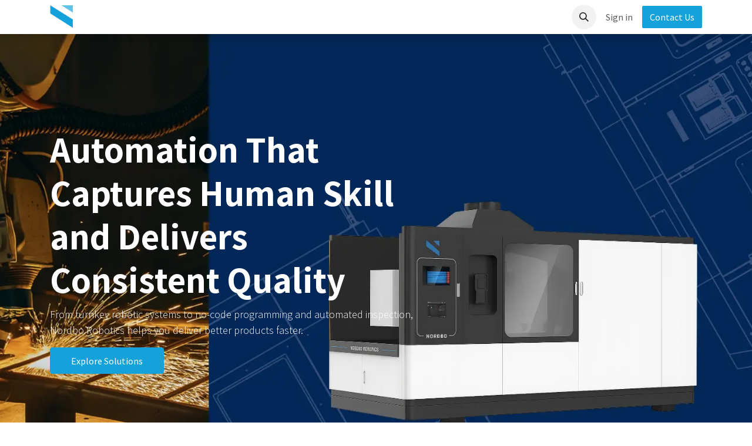

--- FILE ---
content_type: text/html; charset=utf-8
request_url: https://www.nordbo-robotics.com/?a3dbc6bd_page=3
body_size: 17518
content:
<!DOCTYPE html>
<html lang="en-US" data-website-id="6" data-main-object="website.page(93,)">
    <head>
        <meta charset="utf-8"/>
        <meta http-equiv="X-UA-Compatible" content="IE=edge"/>
        <meta name="viewport" content="width=device-width, initial-scale=1"/>
        <meta name="generator" content="Odoo"/>
        <meta name="description" content="From turnkey robotic systems to no-code programming and automated inspection, Nordbo Robotics helps you deliver better products faster."/>
        <meta name="keywords" content="increases quality,nordbo robotics,polishing,automation,composite sanding,bjerrum nielsen,carbon fibre"/>
            
        <meta property="og:type" content="website"/>
        <meta property="og:title" content="Home | Nordbo"/>
        <meta property="og:site_name" content="Nordbo"/>
        <meta property="og:url" content="https://www.nordbo-robotics.com/"/>
        <meta property="og:image" content="https://www.nordbo-robotics.com/web/image/website/6/logo?unique=b9f5224"/>
        <meta property="og:description" content="From turnkey robotic systems to no-code programming and automated inspection, Nordbo Robotics helps you deliver better products faster."/>
            
        <meta name="twitter:card" content="summary_large_image"/>
        <meta name="twitter:title" content="Home | Nordbo"/>
        <meta name="twitter:image" content="https://www.nordbo-robotics.com/web/image/website/6/logo?unique=b9f5224"/>
        <meta name="twitter:site" content="@nordborobotics"/>
        <meta name="twitter:description" content="From turnkey robotic systems to no-code programming and automated inspection, Nordbo Robotics helps you deliver better products faster."/>
        
        <link rel="canonical" href="https://www.nordbo-robotics.com/"/>
        
        <link rel="preconnect" href="https://fonts.gstatic.com/" crossorigin=""/>
        <title>Home | Nordbo</title>
        <link type="image/x-icon" rel="shortcut icon" href="//nordbo-221e3.kxcdn.com/web/image/website/6/favicon?unique=db79a58"/>
        <link rel="preload" href="//nordbo-221e3.kxcdn.com/web/static/src/libs/fontawesome/fonts/fontawesome-webfont.woff2?v=4.7.0" as="font" crossorigin=""/>
        <link type="text/css" rel="stylesheet" href="//nordbo-221e3.kxcdn.com/web/assets/6/1c8173b/web.assets_frontend.min.css"/>
        <script id="web.layout.odooscript" type="text/javascript">
            var odoo = {
                csrf_token: "92ba7ba1a5481856b74585444cc6a5cb70c84cdco1798216654",
                debug: "",
            };
        </script>
        <script type="text/javascript">
            odoo.__session_info__ = {"is_admin": false, "is_system": false, "is_public": true, "is_internal_user": false, "is_website_user": true, "uid": null, "registry_hash": "275d2c6e3f746d76b967c75ca1acbf87aca9db13ba3b346c760db81c0740e413", "is_frontend": true, "profile_session": null, "profile_collectors": null, "profile_params": null, "show_effect": true, "currencies": {"4": {"name": "CAD", "symbol": "$", "position": "after", "digits": [69, 2]}, "5": {"name": "CHF", "symbol": "CHF", "position": "after", "digits": [69, 2]}, "9": {"name": "CZK", "symbol": "K\u010d", "position": "after", "digits": [69, 2]}, "10": {"name": "DKK", "symbol": "kr", "position": "after", "digits": [69, 2]}, "1": {"name": "EUR", "symbol": "\u20ac", "position": "after", "digits": [69, 2]}, "147": {"name": "GBP", "symbol": "\u00a3", "position": "before", "digits": [69, 2]}, "25": {"name": "JPY", "symbol": "\u00a5", "position": "before", "digits": [69, 0]}, "14": {"name": "NOK", "symbol": "kr", "position": "before", "digits": [69, 2]}, "18": {"name": "SEK", "symbol": "kr", "position": "after", "digits": [69, 2]}, "2": {"name": "USD", "symbol": "$", "position": "before", "digits": [69, 2]}}, "quick_login": true, "bundle_params": {"lang": "en_US", "website_id": 6}, "test_mode": false, "websocket_worker_version": "19.0-2", "translationURL": "/website/translations", "geoip_country_code": "US", "geoip_phone_code": 1, "lang_url_code": "en", "turnstile_site_key": "0x4AAAAAAByUyddtsWHCrj3K", "add_to_cart_action": "stay"};
            if (!/(^|;\s)tz=/.test(document.cookie)) {
                const userTZ = Intl.DateTimeFormat().resolvedOptions().timeZone;
                document.cookie = `tz=${userTZ}; path=/`;
            }
        </script>
        <script type="text/javascript" defer="defer" src="//nordbo-221e3.kxcdn.com/web/assets/6/ac231ee/web.assets_frontend_minimal.min.js" onerror="__odooAssetError=1"></script>
        <script type="text/javascript" data-src="//nordbo-221e3.kxcdn.com/web/assets/6/820daad/web.assets_frontend_lazy.min.js" onerror="__odooAssetError=1"></script>
        
            <script id="tracking_code" async="async" src="https://www.googletagmanager.com/gtag/js?id=GTM-PW8G73Z"></script>
            <script id="tracking_code_config">
                window.dataLayer = window.dataLayer || [];
                function gtag(){dataLayer.push(arguments);}
                gtag('consent', 'default', {
                    'ad_storage': 'denied',
                    'ad_user_data': 'denied',
                    'ad_personalization': 'denied',
                    'analytics_storage': 'denied',
                });
                gtag('js', new Date());
                gtag('config', 'GTM-PW8G73Z');
                function allConsentsGranted() {
                    gtag('consent', 'update', {
                        'ad_storage': 'granted',
                        'ad_user_data': 'granted',
                        'ad_personalization': 'granted',
                        'analytics_storage': 'granted',
                    });
                }
                    document.addEventListener(
                        "optionalCookiesAccepted",
                        allConsentsGranted,
                        {once: true}
                    );
            </script>
            
            <script type="application/ld+json">
{
    "@context": "http://schema.org",
    "@type": "Organization",
    "name": "Nordbo Robotics",
    "logo": "https://www.nordbo-robotics.com/logo.png?company=1",
    "url": "https://www.nordbo-robotics.com"
}
            </script>

             
        
    </head>
    <body>
        



        <div id="wrapwrap" class="homepage   ">
            <a class="o_skip_to_content btn btn-primary rounded-0 visually-hidden-focusable position-absolute start-0" href="#wrap">Skip to Content</a>
                <header id="top" data-anchor="true" data-name="Header" data-extra-items-toggle-aria-label="Extra items button" class="   o_header_standard" style=" ">
    <nav data-name="Navbar" aria-label="Main" class="navbar navbar-expand-lg navbar-light o_colored_level o_cc d-none d-lg-block shadow-sm ">
        

            <div id="o_main_nav" class="o_main_nav container">
                
    <a data-name="Navbar Logo" href="/" class="navbar-brand logo me-4">
            
            <span role="img" aria-label="Logo of Nordbo" title="Nordbo"><img src="//nordbo-221e3.kxcdn.com/web/image/website/6/logo/Nordbo?unique=db79a58" class="img img-fluid" width="95" height="40" alt="Nordbo" loading="lazy"/></span>
        </a>
    
                
    <ul role="menu" id="top_menu" class="nav navbar-nav top_menu o_menu_loading  me-auto ">
        
                    

    <li role="presentation" class="nav-item   dropdown">
        <a href="#" data-bs-toggle="dropdown" data-bs-auto-close="outside" role="menuitem" class="dropdown-toggle nav-link   ">
            <span>Solutions</span>
        </a>
        
        
        <ul role="menu" class="dropdown-menu ">

    <li role="presentation" class=" ">
        <a role="menuitem" href="/grinding-and-deburring" class="dropdown-item ">
            <span>Grinding &amp; Deburring Automation</span>
        </a>
    </li>

    <li role="presentation" class=" ">
        <a role="menuitem" href="/powder-and-painting" class="dropdown-item ">
            <span>Powder Coating &amp; Painting</span>
        </a>
    </li>

    <li role="presentation" class=" ">
        <a role="menuitem" href="/surface-inspection" class="dropdown-item ">
            <span>Surface Inspection Systems</span>
        </a>
    </li>
        </ul>
        
    </li>

    <li role="presentation" class="nav-item   dropdown">
        <a href="#" data-bs-toggle="dropdown" data-bs-auto-close="outside" role="menuitem" class="dropdown-toggle nav-link   ">
            <span>How we help</span>
        </a>
        
        
        <ul role="menu" class="dropdown-menu ">

    <li role="presentation" class=" ">
        <a role="menuitem" href="/turnkey-system-delivery" class="dropdown-item ">
            <span>Turnkey System Delivery</span>
        </a>
    </li>

    <li role="presentation" class=" ">
        <a role="menuitem" href="/no-code-programming" class="dropdown-item ">
            <span>No-Code Programming Tools</span>
        </a>
    </li>

    <li role="presentation" class=" ">
        <a role="menuitem" href="/visual-inspection" class="dropdown-item ">
            <span>Intelligent Visual Inspection</span>
        </a>
    </li>
        </ul>
        
    </li>

    <li role="presentation" class="nav-item   dropdown">
        <a href="#" data-bs-toggle="dropdown" data-bs-auto-close="outside" role="menuitem" class="dropdown-toggle nav-link   ">
            <span>Partners</span>
        </a>
        
        
        <ul role="menu" class="dropdown-menu ">

    <li role="presentation" class=" ">
        <a role="menuitem" href="/partners" class="dropdown-item ">
            <span>Our Partners</span>
        </a>
    </li>


    <li role="presentation" class=" ">
        <a role="menuitem" href="/become-surface-treatment-partner-1" class="dropdown-item ">
            <span>Become a Partner</span>
        </a>
    </li>
        </ul>
        
    </li>

    <li role="presentation" class="nav-item ">
        <a role="menuitem" href="/resources-support" class="nav-link ">
            <span>Resources &amp; Support</span>
        </a>
    </li>

    <li role="presentation" class="nav-item   dropdown">
        <a href="#" data-bs-toggle="dropdown" data-bs-auto-close="outside" role="menuitem" class="dropdown-toggle nav-link   ">
            <span>About Us</span>
        </a>
        
        
        <ul role="menu" class="dropdown-menu ">

    <li role="presentation" class=" ">
        <a role="menuitem" href="/our-story" class="dropdown-item ">
            <span>Our Story</span>
        </a>
    </li>

    <li role="presentation" class=" ">
        <a role="menuitem" href="/case-stories" class="dropdown-item ">
            <span>Case Stories</span>
        </a>
    </li>

    <li role="presentation" class=" ">
        <a role="menuitem" href="/blog" class="dropdown-item ">
            <span>Our blog - News &amp; Stories</span>
        </a>
    </li>

    <li role="presentation" class=" ">
        <a role="menuitem" href="/contactus" class="dropdown-item ">
            <span>Contact</span>
        </a>
    </li>
        </ul>
        
    </li>
                
    </ul>
                
                <ul class="navbar-nav align-items-center gap-2 flex-shrink-0 justify-content-end ps-3">
                    
        <li class=" divider d-none"></li> 
        <li class="o_wsale_my_cart d-none ">
            <a href="/shop/cart" aria-label="eCommerce cart" class="o_navlink_background btn position-relative rounded-circle p-1 text-center text-reset">
                <div class="">
                    <i class="fa fa-shopping-cart fa-stack"></i>
                    <sup class="my_cart_quantity badge bg-primary position-absolute top-0 end-0 mt-n1 me-n1 rounded-pill d-none">0</sup>
                </div>
            </a>
        </li>
        <li class="">
                <div class="modal fade css_editable_mode_hidden" id="o_search_modal" aria-hidden="true" tabindex="-1">
                    <div class="modal-dialog modal-lg pt-5">
                        <div class="modal-content mt-5">
    <form method="get" class="o_searchbar_form s_searchbar_input " action="/website/search" data-snippet="s_searchbar_input">
            <div role="search" class="input-group input-group-lg">
        <input type="search" name="search" class="search-query form-control oe_search_box border border-end-0 p-3 border-0 bg-light" placeholder="Search..." data-search-type="all" data-limit="5" data-display-image="true" data-display-description="true" data-display-extra-link="true" data-display-detail="true" data-order-by="name asc"/>
        <button type="submit" aria-label="Search" title="Search" class="btn oe_search_button border border-start-0 px-4 bg-o-color-4">
            <i class="oi oi-search"></i>
        </button>
    </div>

            <input name="order" type="hidden" class="o_search_order_by oe_unremovable" value="name asc"/>
            
        </form>
                        </div>
                    </div>
                </div>
                <a data-bs-target="#o_search_modal" data-bs-toggle="modal" role="button" title="Search" href="#" class="btn rounded-circle p-1 lh-1 o_navlink_background text-reset o_not_editable">
                    <i class="oi oi-search fa-stack lh-lg"></i>
                </a>
        </li>
                    
                    
                    
                    
            <li class=" o_no_autohide_item">
                <a href="/web/login" class="o_nav_link_btn nav-link border px-3">Sign in</a>
            </li>
                    
                    
        <li class="">
            <div class="oe_structure oe_structure_solo ">
                <section class="oe_unremovable oe_unmovable s_text_block o_colored_level" data-snippet="s_text_block" data-name="Text">
                    <div class="container">
                        <a href="/contactus" class="oe_unremovable btn btn-primary btn_cta">Contact Us</a>
                    </div>
                </section>
            </div>
        </li>
                </ul>
            </div>
        
    </nav>

    <nav data-name="Navbar" aria-label="Mobile" class="navbar  navbar-light o_colored_level o_cc o_header_mobile d-block d-lg-none shadow-sm ">
        

        <div class="o_main_nav container flex-wrap justify-content-between">
            <div class="d-flex flex-grow-1">
                
    <a data-name="Navbar Logo" href="/" class="navbar-brand logo ">
            
            <span role="img" aria-label="Logo of Nordbo" title="Nordbo"><img src="//nordbo-221e3.kxcdn.com/web/image/website/6/logo/Nordbo?unique=db79a58" class="img img-fluid" width="95" height="40" alt="Nordbo" loading="lazy"/></span>
        </a>
    
                <ul class="o_header_mobile_buttons_wrap navbar-nav d-flex flex-row align-items-center gap-2 mb-0 ms-auto">
        <li class=" divider d-none"></li> 
        <li class="o_wsale_my_cart d-none ">
            <a href="/shop/cart" aria-label="eCommerce cart" class="o_navlink_background_hover btn position-relative rounded-circle border-0 p-1 text-reset">
                <div class="">
                    <i class="fa fa-shopping-cart fa-stack"></i>
                    <sup class="my_cart_quantity badge bg-primary position-absolute top-0 end-0 mt-n1 me-n1 rounded-pill d-none">0</sup>
                </div>
            </a>
        </li></ul>
            </div>
            <button class="nav-link btn p-2 o_not_editable" type="button" data-bs-toggle="offcanvas" data-bs-target="#top_menu_collapse_mobile" aria-controls="top_menu_collapse_mobile" aria-expanded="false" aria-label="Toggle navigation">
                <span class="navbar-toggler-icon"></span>
            </button>
            <div id="top_menu_collapse_mobile" class="offcanvas offcanvas-end o_navbar_mobile">
                <div class="offcanvas-header justify-content-end o_not_editable">
                    <button type="button" class="nav-link btn-close" data-bs-dismiss="offcanvas" aria-label="Close"></button>
                </div>
                <div class="offcanvas-body d-flex flex-column justify-content-between h-100 w-100 pt-0">
                    <ul class="navbar-nav">
                        
        <li class="">
    <form method="get" class="o_searchbar_form s_searchbar_input " action="/website/search" data-snippet="s_searchbar_input">
            <div role="search" class="input-group mb-3">
        <input type="search" name="search" class="search-query form-control oe_search_box rounded-start-pill text-bg-light ps-3 border-0 bg-light" placeholder="Search..." data-search-type="all" data-limit="0" data-display-image="true" data-display-description="true" data-display-extra-link="true" data-display-detail="true" data-order-by="name asc"/>
        <button type="submit" aria-label="Search" title="Search" class="btn oe_search_button rounded-end-pill bg-o-color-3 pe-3">
            <i class="oi oi-search"></i>
        </button>
    </div>

            <input name="order" type="hidden" class="o_search_order_by oe_unremovable" value="name asc"/>
            
        </form>
        </li>
                        
                        <li>
    <ul role="menu" class="nav navbar-nav top_menu  o_mega_menu_is_offcanvas mx-n3  ">
        
                                

    <li role="presentation" class="nav-item border-top    accordion accordion-flush">
        
        
        <div class="accordion-item">
            <a href="#" data-bs-toggle="collapse" aria-expanded="false" class="nav-link p-3 text-wrap accordion-button collapsed" data-bs-target=".o_accordion_target_136" aria-controls="o_accordion_target_136">
                <span>Solutions</span>
            </a>
            <div class="o_accordion_target_136 accordion-collapse collapse" aria-labelledby="o_accordion_target_136" data-bs-parent="#top_menu_collapse_mobile">
                <ul class="show list-group list-unstyled py-0" role="menu">

    <li role="presentation" class=" px-0">
        <a role="menuitem" href="/grinding-and-deburring" class="nav-link list-group-item list-group-item-action border-0 rounded-0 px-4 text-wrap ">
            <span>Grinding &amp; Deburring Automation</span>
        </a>
    </li>

    <li role="presentation" class=" px-0">
        <a role="menuitem" href="/powder-and-painting" class="nav-link list-group-item list-group-item-action border-0 rounded-0 px-4 text-wrap ">
            <span>Powder Coating &amp; Painting</span>
        </a>
    </li>

    <li role="presentation" class=" px-0">
        <a role="menuitem" href="/surface-inspection" class="nav-link list-group-item list-group-item-action border-0 rounded-0 px-4 text-wrap ">
            <span>Surface Inspection Systems</span>
        </a>
    </li>
                </ul>
            </div>
        </div>
        
    </li>

    <li role="presentation" class="nav-item border-top    accordion accordion-flush">
        
        
        <div class="accordion-item">
            <a href="#" data-bs-toggle="collapse" aria-expanded="false" class="nav-link p-3 text-wrap accordion-button collapsed" data-bs-target=".o_accordion_target_135" aria-controls="o_accordion_target_135">
                <span>How we help</span>
            </a>
            <div class="o_accordion_target_135 accordion-collapse collapse" aria-labelledby="o_accordion_target_135" data-bs-parent="#top_menu_collapse_mobile">
                <ul class="show list-group list-unstyled py-0" role="menu">

    <li role="presentation" class=" px-0">
        <a role="menuitem" href="/turnkey-system-delivery" class="nav-link list-group-item list-group-item-action border-0 rounded-0 px-4 text-wrap ">
            <span>Turnkey System Delivery</span>
        </a>
    </li>

    <li role="presentation" class=" px-0">
        <a role="menuitem" href="/no-code-programming" class="nav-link list-group-item list-group-item-action border-0 rounded-0 px-4 text-wrap ">
            <span>No-Code Programming Tools</span>
        </a>
    </li>

    <li role="presentation" class=" px-0">
        <a role="menuitem" href="/visual-inspection" class="nav-link list-group-item list-group-item-action border-0 rounded-0 px-4 text-wrap ">
            <span>Intelligent Visual Inspection</span>
        </a>
    </li>
                </ul>
            </div>
        </div>
        
    </li>

    <li role="presentation" class="nav-item border-top    accordion accordion-flush">
        
        
        <div class="accordion-item">
            <a href="#" data-bs-toggle="collapse" aria-expanded="false" class="nav-link p-3 text-wrap accordion-button collapsed" data-bs-target=".o_accordion_target_152" aria-controls="o_accordion_target_152">
                <span>Partners</span>
            </a>
            <div class="o_accordion_target_152 accordion-collapse collapse" aria-labelledby="o_accordion_target_152" data-bs-parent="#top_menu_collapse_mobile">
                <ul class="show list-group list-unstyled py-0" role="menu">

    <li role="presentation" class=" px-0">
        <a role="menuitem" href="/partners" class="nav-link list-group-item list-group-item-action border-0 rounded-0 px-4 text-wrap ">
            <span>Our Partners</span>
        </a>
    </li>


    <li role="presentation" class=" px-0">
        <a role="menuitem" href="/become-surface-treatment-partner-1" class="nav-link list-group-item list-group-item-action border-0 rounded-0 px-4 text-wrap ">
            <span>Become a Partner</span>
        </a>
    </li>
                </ul>
            </div>
        </div>
        
    </li>

    <li role="presentation" class="nav-item border-top  px-0">
        <a role="menuitem" href="/resources-support" class="nav-link p-3 text-wrap ">
            <span>Resources &amp; Support</span>
        </a>
    </li>

    <li role="presentation" class="nav-item border-top border-bottom   accordion accordion-flush">
        
        
        <div class="accordion-item">
            <a href="#" data-bs-toggle="collapse" aria-expanded="false" class="nav-link p-3 text-wrap accordion-button collapsed" data-bs-target=".o_accordion_target_149" aria-controls="o_accordion_target_149">
                <span>About Us</span>
            </a>
            <div class="o_accordion_target_149 accordion-collapse collapse" aria-labelledby="o_accordion_target_149" data-bs-parent="#top_menu_collapse_mobile">
                <ul class="show list-group list-unstyled py-0" role="menu">

    <li role="presentation" class=" px-0">
        <a role="menuitem" href="/our-story" class="nav-link list-group-item list-group-item-action border-0 rounded-0 px-4 text-wrap ">
            <span>Our Story</span>
        </a>
    </li>

    <li role="presentation" class=" px-0">
        <a role="menuitem" href="/case-stories" class="nav-link list-group-item list-group-item-action border-0 rounded-0 px-4 text-wrap ">
            <span>Case Stories</span>
        </a>
    </li>

    <li role="presentation" class=" px-0">
        <a role="menuitem" href="/blog" class="nav-link list-group-item list-group-item-action border-0 rounded-0 px-4 text-wrap ">
            <span>Our blog - News &amp; Stories</span>
        </a>
    </li>

    <li role="presentation" class=" px-0">
        <a role="menuitem" href="/contactus" class="nav-link list-group-item list-group-item-action border-0 rounded-0 px-4 text-wrap ">
            <span>Contact</span>
        </a>
    </li>
                </ul>
            </div>
        </div>
        
    </li>
                            
    </ul>
                        </li>
                        
                        
                    </ul>
                    <ul class="navbar-nav gap-2 mt-3 w-100">
                        
                        
            <li class=" o_no_autohide_item">
                <a href="/web/login" class="nav-link o_nav_link_btn w-100 border text-center">Sign in</a>
            </li>
                        
                        
        <li class="">
            <div class="oe_structure oe_structure_solo ">
                <section class="oe_unremovable oe_unmovable s_text_block o_colored_level" data-snippet="s_text_block" data-name="Text">
                    <div class="container">
                        <a href="/contactus" class="oe_unremovable btn btn-primary btn_cta w-100">Contact Us</a>
                    </div>
                </section>
            </div>
        </li>
                    </ul>
                </div>
            </div>
        </div>
    
    </nav>
    </header>
                <main>
                    
        <div id="wrap" class="oe_structure"><section class="s_cover parallax o_cc o_cc5 pt160 pb192 o_colored_level oe_img_bg o_bg_img_center o_bg_img_origin_border_box" data-scroll-background-ratio="0" style="position: relative; background-image: url(&#34;//nordbo-221e3.kxcdn.com/web/image/131137-e323f978/Nordbo%20website%20front%20page%20img%20cover.webp&#34;);" data-snippet="s_cover" data-name="Cover" data-oe-shape-data="{&#34;shape&#34;:&#34;web_editor/Connections/01&#34;,&#34;colors&#34;:{&#34;c5&#34;:&#34;#FFFFFF&#34;},&#34;flip&#34;:[],&#34;showOnMobile&#34;:false,&#34;shapeAnimationSpeed&#34;:&#34;0&#34;}" data-attachment-id="131136" data-format-mimetype="image/webp" data-original-id="131136" data-original-src="/web/image/131136-8f03f41a/Nordbo%20website%20front%20page%20img%20cover.png" data-mimetype-before-conversion="image/png" data-resize-width="1920" data-mimetype="image/webp">
        <div class="o_we_shape o_web_editor_Connections_01" style="background-image: url(&#34;/web_editor/shape/web_editor%2FConnections%2F01.svg?c5=%23FFFFFF&#34;);"></div>
        
        <div class="s_allow_columns container" data-lt-tmp-id="lt-732057" spellcheck="false" data-gramm="false">
        <div class="row">
            <div class="col col-lg-7 pb128 o_colored_level">
                <h1>Automation That Captures Human Skill and Delivers Consistent Quality</h1>
                <p class="lead">From turnkey robotic systems to no-code programming and automated inspection, Nordbo Robotics helps you deliver better products faster.</p><p><a class="btn btn-primary btn-lg o_translate_inline" href="https://www.nordbo.io/en_GB/contactus?utm_medium=cpc&amp;utm_campaign=test&amp;utm_term=robot&amp;utm_content=cta&amp;utm_source=google&amp;gclid=CjwKCAjwisnGBhAXEiwA0zEOR9sO4P3618iIbrqZrcRx3HqgZZ-pzujAw4dBxRfNFxY9B7yHgPLE1BoCUDkQAvD_BwE">Explore Solutions</a>
                </p>
            </div>
        </div>
            </div>
    </section><section class="s_cards_soft o_cc o_cc1 pb32 o_colored_level pt40" data-snippet="s_cards_soft" data-name="Cards Soft">
        <div data-lt-tmp-id="lt-123615" spellcheck="false" data-gramm="false" class="container">
            <h2 style="text-align: center;"><em>Three ways Nordbo Robotics can transform your production.</em></h2>
            <p class="lead" style="text-align: center;">Explore our core solution areas — each designed to solve complex surface processing challenges in the fastest, most reliable way possible.</p>
            <div class="row">
                <div data-name="Card" class="col-lg-4 pt16 pb24">
                    <div class="s_card card o_cc o_cc2 o_colored_level" data-vxml="001" data-snippet="s_card" data-name="Card" style="border-width: 0px !important;">
                        <div class="card-body">
                            <h5 class="card-title">Grinding, Deburring &amp; Sanding</h5>
                            <p class="card-text">Turnkey robotic systems for heavy-duty and precision surface processing.</p>
                            <a href="https://www.nordbo.io/grinding-and-deburring?utm_medium=cpc&amp;utm_campaign=test&amp;utm_term=robot&amp;utm_content=cta&amp;utm_source=google&amp;gclid=CjwKCAjwisnGBhAXEiwA0zEOR9sO4P3618iIbrqZrcRx3HqgZZ-pzujAw4dBxRfNFxY9B7yHgPLE1BoCUDkQAvD_BwE"><img src="//nordbo-221e3.kxcdn.com/web/image/131139-4abfd39e/NMRS%20blue%20tech%20bg%2C%201500x1500%20%E2%80%93%201.webp" alt="" data-attachment-id="131138" class="img img-fluid rounded o_we_custom_image" data-format-mimetype="image/webp" data-original-id="131138" data-original-src="/web/image/131138-cd99017f/NMRS%20blue%20tech%20bg%2C%201500x1500%20%E2%80%93%201.png" data-mimetype-before-conversion="image/png" data-resize-width="690" data-mimetype="image/webp" loading="lazy"/></a>
                        </div>
                    </div>
                </div>
                <div data-name="Card" class="col-lg-4 pt16 pb16">
                    <div class="s_card card o_cc o_cc2 o_colored_level" data-vxml="001" data-snippet="s_card" data-name="Card" style="border-width: 0px !important;">
                        <div class="card-body">
                            <h5 class="card-title">Coating &amp; Painting Automation</h5>
                            <p class="card-text">No-code programming tools for fast, flexible coating and painting workflows.</p>
                            <a href="https://www.nordbo.io/powder-and-painting?utm_medium=cpc&amp;utm_campaign=test&amp;utm_term=robot&amp;utm_content=cta&amp;utm_source=google&amp;gclid=CjwKCAjwisnGBhAXEiwA0zEOR9sO4P3618iIbrqZrcRx3HqgZZ-pzujAw4dBxRfNFxY9B7yHgPLE1BoCUDkQAvD_BwE"><img src="//nordbo-221e3.kxcdn.com/web/image/128791-e3c8627c/Manual%20powdercoating%20%281%29.webp" alt="Powder Coating with Mimic" class="img img-fluid rounded o_we_custom_image" data-mimetype="image/webp" data-original-id="128786" data-original-src="/web/image/128786-350a3824/Manual%20powdercoating%20%281%29.png" data-mimetype-before-conversion="image/png" data-x="420.48238820043105" data-width="1092.8971915409484" data-height="1080" data-scale-x="1" data-scale-y="1" data-aspect-ratio="0/0" loading="lazy" data-attachment-id="128786"/></a>
                        </div>
                    </div>
                </div>
                <div data-name="Card" class="col-lg-4 pt16 pb16">
                    <div class="s_card card o_cc o_cc2 o_colored_level" data-vxml="001" data-snippet="s_card" data-name="Card" style="border-width: 0px !important;">
                        <div class="card-body">
                            <h5 class="card-title">Surface Inspection Systems</h5>
                            <p class="card-text">AI-powered inspection platforms for detecting defects with unmatched accuracy.</p>
                            <a href="https://www.nordbo.io/surface-inspection?utm_medium=cpc&amp;utm_campaign=test&amp;utm_term=robot&amp;utm_content=cta&amp;utm_source=google&amp;gclid=CjwKCAjwisnGBhAXEiwA0zEOR9sO4P3618iIbrqZrcRx3HqgZZ-pzujAw4dBxRfNFxY9B7yHgPLE1BoCUDkQAvD_BwE"><img src="//nordbo-221e3.kxcdn.com/web/image/128792-34d97fbe/QC%20AI.webp" alt="AOI Quality Control System" class="img img-fluid o_we_custom_image rounded" data-mimetype="image/webp" data-original-id="128787" data-original-src="/web/image/128787-a634374c/QC%20AI.png" data-mimetype-before-conversion="image/png" data-x="469.67268754524605" data-width="1058.9336578486968" data-height="1068" data-scale-x="1" data-scale-y="1" data-aspect-ratio="0/0" loading="lazy" data-attachment-id="128787"/></a>
                        </div>
                    </div>
                </div>
            </div>
        </div>
    </section><section class="s_text_block pt40 pb40 o_colored_level" data-snippet="s_text_block" data-name="Text">
        <div class="s_allow_columns container-fluid" data-lt-tmp-id="lt-561158" spellcheck="false" data-gramm="false">
            <div data-oe-expression="//www.youtube.com/embed/408EaowNFDQ?rel=0&amp;autoplay=1&amp;mute=1&amp;enablejsapi=1&amp;loop=1&amp;playlist=408EaowNFDQ" class="media_iframe_video"><div class="css_editable_mode_display"></div><div class="media_iframe_video_size"></div><iframe frameborder="0" allowfullscreen="allowfullscreen" src="//www.youtube.com/embed/408EaowNFDQ?rel=0&amp;autoplay=1&amp;mute=1&amp;enablejsapi=1&amp;loop=1&amp;playlist=408EaowNFDQ"></iframe></div><p><br/></p>
        </div>
    </section><section class="s_cards_grid o_colored_level pb64 pt48 o_cc o_cc2" data-snippet="s_cards_grid" data-name="Cards Grid">
        <div data-lt-tmp-id="lt-281799" spellcheck="false" data-gramm="false" class="container">
            
            <div class="row o_grid_mode" data-row-count="15"><div class="o_grid_item g-col-lg-12 col-lg-12 g-height-2" style="grid-area: 1 / 1 / 3 / 13; z-index: 1;"><h3><strong>Automation for Every Surface Process — Across Industries</strong><br/></h3><p>From high-precision parts to large-scale structures, Nordbo Robotics delivers grinding, coating, and inspection automation that adapts to your materials, tolerances, and production needs.</p></div>
                
                
                
                
            <div data-name="Card" class="o_grid_item g-col-lg-6 g-height-4 col-lg-6" style="z-index: 0; grid-area: 7 / 1 / 11 / 7;">
                    <div class="s_card o_card_img_horizontal o_cc o_cc1 card flex-lg-row o_colored_level" data-vxml="001" data-snippet="s_card" data-name="Card" style="--card-img-size-h: 25%;">
                        <figure class="o_card_img_wrapper ratio ratio-1x1 mb-0">
                            <img src="/unsplash/OHhKuq_Eo44/consumer and electronics.jpg?unique=3167a13d" alt="a collection of electronics and gadgets laid out on a table" class="o_card_img rounded-start img img-fluid o_we_custom_image" data-resize-width="undefined" loading="lazy"/>
                        </figure>
                        <div class="card-body">
                            <h5 class="card-title"><strong>Consumer Goods &amp; Electronics</strong><br/></h5>
                            <p class="card-text">With extensive experience and deep industry knowledge, we provide insights and solutions that keep you ahead of the curve.</p>
                        </div>
                    </div>
                </div><div data-name="Card" class="o_grid_item g-col-lg-6 g-height-5 col-lg-6" style="z-index: 2; grid-area: 3 / 1 / 8 / 7;">
                    <div class="s_card o_cc o_cc1 card o_colored_level o_card_img_horizontal flex-lg-row" data-vxml="001" data-snippet="s_card" data-name="Card" style="--card-img-size-h: 25%;">
                        <figure class="o_card_img_wrapper ratio ratio-1x1 mb-0">
                            <img src="/unsplash/jHZ70nRk7Ns/129758/automotive.jpg?unique=fadbc375" alt="gray vehicle being fixed inside factory using robot machines" class="o_card_img rounded-start img img-fluid o_we_custom_image" data-mimetype="image/webp" data-original-id="129753" data-original-src="/unsplash/jHZ70nRk7Ns/automotive.jpg?unique=ebbec9b0" data-mimetype-before-conversion="image/jpeg" data-resize-width="NaN" loading="lazy" data-attachment-id="129753"/>
                        </figure>
                        <div class="card-body">
                            <h5 class="card-title">Automotive &amp; Transport</h5>
                            <p class="card-text">We provide personalized solutions to meet your unique needs. Our team works with you to ensure optimal results from start to finish.</p>
                        </div>
                    </div>
                </div><div data-name="Card" class="o_grid_item g-col-lg-6 g-height-5 col-lg-6" style="z-index: 3; grid-area: 3 / 7 / 8 / 13;">
                    <div class="s_card o_cc o_cc1 card o_colored_level o_card_img_horizontal flex-lg-row" data-vxml="001" data-snippet="s_card" data-name="Card" style="--card-img-size-h: 25%;">
                        <figure class="o_card_img_wrapper ratio ratio-1x1 mb-0">
                            <img src="/unsplash/xDkx1NKgJpE/129759/aerospace.jpg?unique=576e99a4" alt="white and blue airplane about to fly at the airport" class="o_card_img img img-fluid o_we_custom_image rounded-start" data-mimetype="image/webp" data-original-id="129754" data-original-src="/unsplash/xDkx1NKgJpE/aerospace.jpg?unique=6f48db71" data-mimetype-before-conversion="image/jpeg" data-resize-width="NaN" loading="lazy" data-attachment-id="129754"/>
                        </figure>
                        <div class="card-body">
                            <h5 class="card-title">Aerospace &amp; Defense</h5>
                            <p class="card-text">Automated grinding, coating, and finishing for metal and composite components in passenger cars, commercial vehicles, and transport systems — from foundry castings to lightweight body panels.</p>
                        </div>
                    </div>
                </div><div data-name="Card" class="o_grid_item g-col-lg-6 g-height-5 col-lg-6" style="z-index: 6; grid-area: 7 / 7 / 12 / 13;">
                    <div class="s_card o_card_img_horizontal o_cc o_cc1 card flex-lg-row o_colored_level" data-vxml="001" data-snippet="s_card" data-name="Card" style="--card-img-size-h: 25%;">
                        <figure class="o_card_img_wrapper ratio ratio-1x1 mb-0">
                            <img src="/unsplash/Er7_OmhbYNk/industrial equiptment metal furniture.jpg?unique=4eb3efe3" alt="yellow worklight" class="o_card_img rounded-start img img-fluid o_we_custom_image" data-resize-width="undefined" loading="lazy"/>
                        </figure>
                        <div class="card-body">
                            <h5 class="card-title">Industrial Equipment &amp; Furniture</h5>
                            <p class="card-text">High-precision grinding, polishing, and inspection for aerospace-grade metal and composite parts. Ensuring performance, consistency, and compliance for mission-critical components.</p>
                        </div>
                    </div>
                </div><div data-name="Card" class="o_grid_item g-col-lg-6 g-height-5 col-lg-6" style="z-index: 7; grid-area: 11 / 1 / 16 / 7;">
                    <div class="s_card o_card_img_horizontal o_cc o_cc1 card flex-lg-row o_colored_level" data-vxml="001" data-snippet="s_card" data-name="Card" style="--card-img-size-h: 25%;">
                        <figure class="o_card_img_wrapper ratio ratio-1x1 mb-0">
                            <img src="/unsplash/gk2MrytSbEI/carbon parts.jpg?unique=df0be745" alt="black and gray snake skin textile" class="o_card_img rounded-start img img-fluid o_we_custom_image" data-resize-width="undefined" loading="lazy"/>
                        </figure>
                        <div class="card-body">
                            <h5 class="card-title">Specialty &amp; Composite Products</h5>
                            <p class="card-text">Custom automation for painting, sanding, and surface preparation of composite materials — from spa shells to marine equipment — with processes that capture expert craftsmanship.</p>
                        </div>
                    </div>
                </div></div>
        </div>
    </section><section class="s_features_wave pt64 o_colored_level o_cc o_cc2 pb40 bg-white" data-oe-shape-data="{&#34;shape&#34;:&#34;web_editor/Patterns/04&#34;,&#34;colors&#34;:{&#34;c5&#34;:&#34;o-color-1&#34;},&#34;flip&#34;:[],&#34;showOnMobile&#34;:true,&#34;shapeAnimationSpeed&#34;:&#34;0&#34;}" data-snippet="s_features_wave" data-name="Features Wave" style="position: relative;"><div class="o_we_shape o_web_editor_Patterns_04 o_shape_show_mobile" style="background-image: url(&#34;/web_editor/shape/web_editor%2FPatterns%2F04.svg?c5=o-color-1&#34;);"></div>
        
        <div data-lt-tmp-id="lt-885275" spellcheck="false" data-gramm="false" class="container">
            <h3 style="text-align: center;">Expertise, Technology, and a Proven Path to Automation</h3>
            <p class="lead" style="text-align: center;">We combine advanced robotic software with decades of application experience to deliver automation that works — the first time, every time.</p>
            <p><br/></p>
            <div class="row">
                <div class="pt24 pb24 o_colored_level col-lg-3" style="background-color: rgb(255, 255, 255);">
                    <i class="fa fa-desktop d-block mx-auto border rounded fa-2x" style="background-color: rgba(21, 161, 218, 0.1);" role="presentation"></i>
                    <br/>
                    <br/><h4 style="text-align: center;">Proprietary Platforms</h4>
                    <p style="text-align: center;"><em>Our software — Mimic, CraftMate, Hawk, and Phoenix — powers faster programming, higher accuracy, and easier integration.</em></p>
                </div>
                <div class="pt24 pb24 o_colored_level col-lg-3" style="background-color: rgb(255, 255, 255);">
                    <i class="fa fa-cube d-block mx-auto border rounded fa-2x" style="background-color: rgba(21, 161, 218, 0.1);" role="presentation"></i>
                    <br/>
                    <br/><h4 style="text-align: center;">Proven Delivery Process</h4>
                    <p style="text-align: center;"><em>From scoping, FAT, and deployment, our structured approach reduces project risk and ensures predictable outcomes.</em></p>
                </div>
                
                
                <div class="pt24 pb24 o_colored_level col-lg-3" style="background-color: rgb(255, 255, 255);">
                    <i class="fa fa-sitemap d-block mx-auto border rounded fa-2x" style="background-color: rgba(21, 161, 218, 0.1);" role="presentation"></i>
                    <br/>
                    <br/><h4 style="text-align: center;">Built for Complex Tasks</h4>
                    <p style="text-align: center;"><em>We specialize in grinding, coating, and inspection — processes many integrators avoid due to their variability and difficulty.</em></p>
                </div>
                <div class="pt24 pb24 o_colored_level col-lg-3" style="background-color: rgb(255, 255, 255);">
                    <i class="fa fa-globe d-block mx-auto border rounded fa-2x" style="background-color: rgba(21, 161, 218, 0.1);" role="presentation"></i>
                    <br/>
                    <br/><h4 style="text-align: center;">Trusted by Global Brands</h4>
                    <p style="text-align: center;"><em>We work with leading companies in automotive, aerospace, industrial equipment, and consumer goods worldwide.</em></p>
                </div>
            </div>
        </div>
    </section><section class="s_references o_cc o_cc1 o_colored_level pt24 pb56" data-oe-shape-data="{&#34;shape&#34;:&#34;web_editor/Patterns/04&#34;,&#34;colors&#34;:{&#34;c5&#34;:&#34;o-color-1&#34;},&#34;flip&#34;:[],&#34;showOnMobile&#34;:false,&#34;shapeAnimationSpeed&#34;:&#34;0&#34;}" data-snippet="s_references" data-name="References" style="position: relative;"><div class="o_we_shape o_web_editor_Patterns_04" style="background-image: url(&#34;/web_editor/shape/web_editor%2FPatterns%2F04.svg?c5=o-color-1&#34;);"></div>
        
        <div class="container" data-lt-tmp-id="lt-676469" spellcheck="false" data-gramm="false">
            <div class="row align-items-stretch">
                <div class="col-6 pb16 o_colored_level col-lg-2 offset-lg-1 pt32">
                    <img src="//nordbo-221e3.kxcdn.com/web/image/128804-3d2ecb89/6438f3fe18a46310e81d1ccc_image-8.webp" alt="" class="img img-fluid mx-auto o_we_custom_image" data-mimetype="image/webp" data-original-id="128798" data-original-src="/web/image/128798-6485432f/6438f3fe18a46310e81d1ccc_image-8.png" data-mimetype-before-conversion="image/png" data-resize-width="NaN" loading="lazy" role="presentation" data-attachment-id="128798"/>
                </div>
                <div class="col-6 o_colored_level pb16 col-lg-2 pt32">
                    <img src="//nordbo-221e3.kxcdn.com/web/image/128802-f3628196/6438f3fecdf729db0e1f1132_Frame.webp" alt="" class="img img-fluid mx-auto o_we_custom_image" data-mimetype="image/webp" data-original-id="128796" data-original-src="/web/image/128796-2212a6a7/6438f3fecdf729db0e1f1132_Frame.png" data-mimetype-before-conversion="image/png" data-resize-width="NaN" loading="lazy" role="presentation" data-attachment-id="128796"/>
                </div>
                <div class="col-6 pb16 o_colored_level col-lg-2 pt8">
                    <img src="//nordbo-221e3.kxcdn.com/web/image/128807-39c07847/6438f3fe424aa3eb5c145a53_image-3.webp" alt="" class="img img-fluid mx-auto o_we_custom_image" data-mimetype="image/webp" data-original-id="128797" data-original-src="/web/image/128797-3519d541/6438f3fe424aa3eb5c145a53_image-3.png" data-mimetype-before-conversion="image/png" data-resize-width="NaN" style="width: 50% !important;" loading="lazy" role="presentation" data-attachment-id="128797"/>
                </div>
                <div class="col-6 o_colored_level pb16 col-lg-2 pt48">
                    <img src="//nordbo-221e3.kxcdn.com/web/image/128803-cf56f4a3/6438f3fe424aa34fb8145a54_image-7.webp" alt="" class="img img-fluid mx-auto o_we_custom_image" data-mimetype="image/webp" data-original-id="128799" data-original-src="/web/image/128799-03fc7857/6438f3fe424aa34fb8145a54_image-7.png" data-mimetype-before-conversion="image/png" data-resize-width="NaN" loading="lazy" role="presentation" data-attachment-id="128799"/>
                </div>
                <div class="col-6 pb16 o_colored_level col-lg-2 pt40">
                    <img src="//nordbo-221e3.kxcdn.com/web/image/128805-cd6b6815/6438f3fe424aa3568a145a52_image-11.webp" alt="" class="img img-fluid mx-auto o_we_custom_image" data-mimetype="image/webp" data-original-id="128800" data-original-src="/web/image/128800-6f7b35c0/6438f3fe424aa3568a145a52_image-11.png" data-mimetype-before-conversion="image/png" data-resize-width="NaN" loading="lazy" role="presentation" data-attachment-id="128800"/>
                </div>
                
            </div>
        </div>
    </section><section data-snippet="s_blog_posts" class="s_blog_posts s_dynamic_snippet_blog_posts s_dynamic s_dynamic_empty pb32 o_colored_level s_blog_posts_effect_marley s_blog_posts_post_picture_size_default s_blog_post_big_picture pt48" data-custom-template-data="{&#34;blog_posts_post_author_active&#34;:false,&#34;blog_posts_post_teaser_active&#34;:true,&#34;blog_posts_post_date_active&#34;:false}" data-name="Blog Posts" data-filter-by-blog-id="2" data-number-of-records="3" data-filter-id="10" data-template-key="website_blog.dynamic_filter_template_blog_post_big_picture" data-extra-classes="g-3" data-column-classes="col-12 col-sm-6 col-lg-4">
            <div class="container" data-lt-tmp-id="lt-421515" spellcheck="false" data-gramm="false">
                <div class="row s_nb_column_fixed">
                    <section class="s_dynamic_snippet_title oe_unremovable oe_unmovable d-flex flex-column flex-md-row mb-lg-0 pb-3 pb-md-0 o_colored_level justify-content-between">
                        <div>
                            <h4>Real Results from Real Customers</h4>
                            <p class="lead">See how Nordbo Robotics helps manufacturers across industries automate complex surface processes — improving quality, reducing costs, and boosting throughput.</p>
                        </div>
                        <div>
                            <a title="See All" href="https://www.nordbo.io/blog?utm_medium=cpc&amp;utm_campaign=test&amp;utm_term=robot&amp;utm_content=cta&amp;utm_source=google&amp;gclid=CjwKCAjwisnGBhAXEiwA0zEOR9sO4P3618iIbrqZrcRx3HqgZZ-pzujAw4dBxRfNFxY9B7yHgPLE1BoCUDkQAvD_BwE">See all<span class="fa fa-long-arrow-right ms-2"></span></a>
                        </div>
                    </section>
                    <section class="s_dynamic_snippet_content oe_unremovable oe_unmovable o_not_editable col o_colored_level">
                        <div class="css_non_editable_mode_hidden">
                            <div class="missing_option_warning alert alert-info fade show d-none d-print-none rounded-0">
                                Your Dynamic Snippet will be displayed here... This message is displayed because you did not provide both a filter and a template to use.<br/>
                            </div>
                        </div>
                        <div class="dynamic_snippet_template"></div>
                    </section>
                </div>
            </div>
        </section><div class="s_hr pt32 pb32 o_colored_level" data-snippet="s_hr" data-name="Separator">
        <hr class="w-100 mx-auto"/>
    </div><section class="s_process_steps pt72 pb72 s_process_steps_connector_line o_colored_level" data-vcss="002" data-vxml="002" data-snippet="s_process_steps" data-name="Steps">
        <svg class="s_process_step_svg_defs position-absolute">
            <defs>
                <marker class="s_process_steps_arrow_head" markerwidth="15" markerheight="10" refx="6" refy="6" orient="auto">
                    <path d="M 2,2 L10,6 L2,10 L6,6 L2,2" vector-effect="non-scaling-size"></path>
                </marker>
            </defs>
        </svg>
        <div data-lt-tmp-id="lt-908256" spellcheck="false" data-gramm="false" class="container">
            <h4 style="text-align: left;"><span class="h4-fs">Build with Machine Experts</span></h4><p style="text-align: left;">When you choose Nordbo for a complete robotic system, you choose machine experts with&nbsp;deep application know-how. We always focus on delivering a solution that addresses your specific application needs - with a good business case. Additionally, we offer easy to use software with adaptive&nbsp;programs.</p><p style="text-align: center;"><br/></p><div class="row g-0"><div class="s_process_step position-relative pt24 pb24 o_colored_level col-lg-2 offset-lg-1">
                    <svg class="s_process_step_connector position-absolute z-index-1" viewbox="0 0 103 80" preserveaspectratio="none" style="height: 80px; width: calc(100% - 112px); margin-top: 0px; left: calc(50% + 56px); transform: unset;">
                        <path d="M 0 40 L 103 40" vector-effect="non-scaling-stroke"></path>
                    </svg><br/><br/>
                    <div class="s_process_step_number d-flex align-items-center justify-content-center mx-auto rounded-circle bg-primary-light" data-name="Step Number">
                        <img src="//nordbo-221e3.kxcdn.com/web/image/131104-80df319f/chat_24dp_E3E3E3_FILL0_wght400_GRAD0_opsz24.webp" alt="" data-attachment-id="131097" class="img img-fluid o_we_custom_image" style="width: 50% !important;" data-format-mimetype="image/webp" data-original-id="131097" data-original-src="/web/image/131097-189b013d/chat_24dp_E3E3E3_FILL0_wght400_GRAD0_opsz24.png" data-mimetype-before-conversion="image/png" data-resize-width="71" data-mimetype="image/webp" loading="lazy"/><h3 class="mb-0 text-primary text-center"><br/></h3>
                    </div>
                    <div class="s_process_step_content mt-3 px-3 text-center">
                        <h3 class="h4-fs">Expertise Consulting</h3>
                        <p><br/></p></div>
                </div><div class="s_process_step position-relative pt24 pb24 o_colored_level col-lg-2">
                    <svg class="s_process_step_connector position-absolute z-index-1" viewbox="0 0 103 80" preserveaspectratio="none" style="height: 80px; width: calc(100% - 112px); margin-top: 0px; left: calc(50% + 56px); transform: unset;">
                        <path d="M 0 40 L 103 40" vector-effect="non-scaling-stroke"></path>
                    </svg><br/><br/>
                    <div class="s_process_step_number d-flex align-items-center justify-content-center mx-auto rounded-circle bg-primary-light" data-name="Step Number">
                        <img src="//nordbo-221e3.kxcdn.com/web/image/131103-f65a773c/design_services_24dp_E3E3E3_FILL0_wght400_GRAD0_opsz24.webp" alt="" data-attachment-id="131098" class="img img-fluid o_we_custom_image" style="width: 50% !important;" data-format-mimetype="image/webp" data-original-id="131098" data-original-src="/web/image/131098-84881664/design_services_24dp_E3E3E3_FILL0_wght400_GRAD0_opsz24.png" data-mimetype-before-conversion="image/png" data-resize-width="71" data-mimetype="image/webp" loading="lazy"/><h3 class="mb-0 text-primary text-center"><br/></h3>
                    </div>
                    <div class="s_process_step_content mt-3 px-3 text-center">
                        <h3 class="h4-fs">The Right Solution - for You</h3>
                        <p><br/></p></div>
                </div><div class="s_process_step position-relative pt24 pb24 o_colored_level col-lg-2">
                    <svg class="s_process_step_connector position-absolute z-index-1" viewbox="0 0 103 80" preserveaspectratio="none" style="height: 80px; width: calc(100% - 112px); margin-top: 0px; left: calc(50% + 56px); transform: unset;">
                        <path d="M 0 40 L 103 40" vector-effect="non-scaling-stroke"></path>
                    </svg><br/><br/>
                    <div class="s_process_step_number d-flex align-items-center justify-content-center mx-auto rounded-circle bg-primary-light" data-name="Step Number">
                        <img src="//nordbo-221e3.kxcdn.com/web/image/131102-7ea0da0e/precision_manufacturing_24dp_E3E3E3_FILL0_wght400_GRAD0_opsz24.webp" alt="" data-attachment-id="131099" class="img img-fluid o_we_custom_image" style="width: 50% !important;" data-format-mimetype="image/webp" data-original-id="131099" data-original-src="/web/image/131099-047b968f/precision_manufacturing_24dp_E3E3E3_FILL0_wght400_GRAD0_opsz24.png" data-mimetype-before-conversion="image/png" data-resize-width="65" data-mimetype="image/webp" loading="lazy"/><h3 class="mb-0 text-primary text-center"><br/></h3>
                    </div>
                    <div class="s_process_step_content mt-3 px-3 text-center">
                        <h3 class="h4-fs">Demonstration</h3>
                        <p><br/></p></div>
                </div><div class="s_process_step position-relative pt24 pb24 o_colored_level col-lg-2">
                    <svg class="s_process_step_connector position-absolute z-index-1" viewbox="0 0 103 80" preserveaspectratio="none" style="height: 80px; width: calc(100% - 112px); margin-top: 0px; left: calc(50% + 56px); transform: unset;">
                        <path d="M 0 40 L 103 40" vector-effect="non-scaling-stroke"></path>
                    </svg><br/><br/>
                    <div class="s_process_step_number d-flex align-items-center justify-content-center mx-auto rounded-circle bg-primary-light" data-name="Step Number">
                        <img src="//nordbo-221e3.kxcdn.com/web/image/131105-343314c5/checklist_24dp_E3E3E3_FILL0_wght400_GRAD0_opsz24.webp" alt="" data-attachment-id="131100" class="img img-fluid o_we_custom_image" style="width: 50% !important;" data-format-mimetype="image/webp" data-original-id="131100" data-original-src="/web/image/131100-3dac3ead/checklist_24dp_E3E3E3_FILL0_wght400_GRAD0_opsz24.png" data-mimetype-before-conversion="image/png" data-resize-width="71" data-mimetype="image/webp" loading="lazy"/><h3 class="mb-0 text-primary text-center"><br/></h3>
                    </div>
                    <div class="s_process_step_content mt-3 px-3 text-center">
                        <h3 class="h4-fs">Construction, Verification &amp; SAT</h3></div>
                </div><div class="s_process_step position-relative pt24 pb24 o_colored_level col-lg-2">
                    <svg class="s_process_step_connector position-absolute z-index-1" viewbox="0 0 103 80" preserveaspectratio="none" style="height: 80px; width: calc(100% - 112px); margin-top: 0px; left: calc(50% + 56px); transform: unset;">
                        <path d="M 0 40 L 103 40" vector-effect="non-scaling-stroke"></path>
                    </svg><br/><br/>
                    <div class="s_process_step_number d-flex align-items-center justify-content-center mx-auto rounded-circle bg-primary-light" data-name="Step Number">
                        <img src="//nordbo-221e3.kxcdn.com/web/image/131106-8d8c4c2d/Group%202.webp" alt="" data-attachment-id="131101" class="img img-fluid o_we_custom_image" style="width: 50% !important;" data-format-mimetype="image/webp" data-original-id="131101" data-original-src="/web/image/131101-da46d294/Group%202.png" data-mimetype-before-conversion="image/png" data-resize-width="86" data-mimetype="image/webp" loading="lazy"/><h3 class="mb-0 text-primary text-center"><br/></h3>
                    </div>
                    <div class="s_process_step_content mt-3 px-3 text-center">
                        <h3 class="h4-fs">Commissioning, FAT &amp; Training</h3>
                        <p><br/></p></div>
                </div>
                
                
                
            </div>
        </div>
    </section><section class="s_text_block pt40 pb40 o_colored_level" data-snippet="s_text_block" data-name="Text">
        <div class="container s_allow_columns" spellcheck="false" data-gramm="false">
            <p style="text-align: center;"><a class="btn btn-primary" href="https://www.nordbo-robotics.com/turnkey-system-delivery?utm_source=google&amp;utm_medium=cpc&amp;utm_campaign=22360713794&amp;gclid=CjwKCAjwisnGBhAXEiwA0zEOR9sO4P3618iIbrqZrcRx3HqgZZ-pzujAw4dBxRfNFxY9B7yHgPLE1BoCUDkQAvD_BwE">Learn more</a></p>
        </div>
    </section><section class="s_call_to_action pt64 pb64 o_colored_level o_cc o_cc2" data-snippet="s_call_to_action" data-name="Call to Action">
        <div class="container">
            <div class="row">
                <div class="col-lg-8 o_colored_level">
                    <h3 style="text-align: right;">See how we work with partners &amp; integrators </h3>
    <p class="lead" style="text-align: right">We team up with OEMs and integrators to deliver advanced automation for end customers. Whether supplying our Mimic, CraftMate, Hawk, or Phoenix platforms, or supporting system design and commissioning, we help reduce programming time, cut project risk, and ensure consistent results.</p>
                </div>
                <div class="col-lg-3 o_colored_level">
                    <p style="text-align: right;">
                        <a class="btn btn-primary btn-lg o_translate_inline" href="https://www.nordbo.io/contactus?utm_medium=cpc&amp;utm_campaign=test&amp;utm_term=robot&amp;utm_content=cta&amp;utm_source=google&amp;gclid=CjwKCAjwisnGBhAXEiwA0zEOR9sO4P3618iIbrqZrcRx3HqgZZ-pzujAw4dBxRfNFxY9B7yHgPLE1BoCUDkQAvD_BwE">Contact us</a>
                    </p>
                </div>
            </div>
        </div>
    </section><section class="s_text_image o_colored_level o_cc o_cc3 pt48 pb32" data-snippet="s_text_image" data-name="Text - Image">
        <div class="container">
            <div class="row align-items-center">
                <div class="pt16 pb16 offset-lg-1 o_colored_level col-lg-6">
                    <h2><em>Ready to Take the Next Step?</em></h2>
        <div class="s_hr pt16 pb0" data-snippet="s_hr" data-name="Separator">
            <hr class="w-100 mx-auto" style="border-top-color: rgba(0, 0, 0, 0) !important;"/>
        </div>
    <p>Let’s explore how Nordbo Robotics can help you automate complex surface processes — from grinding and coating to inspection.</p>
    <p style="text-align: center;"><a href="https://www.nordbo.io/contactus?utm_medium=cpc&amp;utm_campaign=test&amp;utm_term=robot&amp;utm_content=cta&amp;utm_source=google&amp;gclid=CjwKCAjwisnGBhAXEiwA0zEOR9sO4P3618iIbrqZrcRx3HqgZZ-pzujAw4dBxRfNFxY9B7yHgPLE1BoCUDkQAvD_BwE" class="o_translate_inline btn btn-secondary btn-lg mb-2">Book a Consultant</a> <a class="btn btn-secondary btn-lg mb-2" href="https://www.nordbo.io/become-surface-treatment-partner-1?utm_medium=cpc&amp;utm_campaign=test&amp;utm_term=robot&amp;utm_content=cta&amp;utm_source=google&amp;gclid=CjwKCAjwisnGBhAXEiwA0zEOR9sO4P3618iIbrqZrcRx3HqgZZ-pzujAw4dBxRfNFxY9B7yHgPLE1BoCUDkQAvD_BwE#Send-us-a-message">Talk to Our Partner Team</a></p>
                </div>
                <div class="offset-lg-1 col-lg-4 o_colored_level pb16 pt16">
                    <img src="//nordbo-221e3.kxcdn.com/web/image/128806-7dbc3345/machine%2520with%2520conveyor.svg" alt="" class="img img-fluid mx-auto rounded o_we_custom_image" style="width: 100% !important;" data-shape="html_builder/devices/ipad_3d_landscape_02" data-shape-colors=";;;;#03141B" data-mimetype="image/svg+xml" data-original-id="128784" data-original-src="/web/image/128784-e086ac31/machine%20with%20conveyor.png" data-mimetype-before-conversion="image/png" data-resize-width="NaN" data-file-name="machine%20with%20conveyor.svg" loading="lazy" role="presentation" data-attachment-id="128784" data-format-mimetype="image/webp"/>
                </div>
            </div>
        </div>
    </section></div>
    
        <div id="o_shared_blocks" class="oe_unremovable"></div>
                </main>
                <footer id="bottom" data-anchor="true" data-name="Footer" class="o_footer o_colored_level o_cc ">
                    <div id="footer" class="oe_structure oe_structure_solo">
            <section class="s_text_block pt48 pb16" data-snippet="s_text_block" data-name="Text">
                <div data-lt-tmp-id="lt-790707" spellcheck="false" data-gramm="false" class="container">
                    <div class="row">
                        <div class="col-lg-2 pb16 o_colored_level">
                            <h5>Explore</h5>
                            <ul class="list-unstyled">
                                <li class="list-item py-1"><a href="https://www.nordbo-robotics.com/?utm_medium=cpc">Home</a></li>
                                <li class="list-item py-1"><a href="https://www.nordbo-robotics.com/case-stories?utm_medium=cpc">Case Studies</a></li>
                                <li class="list-item py-1"><a href="https://www.nordbo-robotics.com/blog?utm_medium=cpc">Blog</a></li>
                                <li class="list-item py-1">
                                    <a href="https://www.nordbo-robotics.com/privacy?utm_medium=cpc">Privacy Policy</a>
                                </li><li class="list-item py-1">
                                    <a href="https://www.nordbo-robotics.com/helpdesk?utm_medium=cpc">Help</a>
                                </li>
                            </ul>
                        </div>
                        <div class="col-lg-2 pb16 o_colored_level">
                            <h5>Platforms</h5>
                            <ul class="list-unstyled">
                                <li class="py-1"><a href="https://www.nordbo-robotics.com/mimic-1?utm_medium=cpc">Mimic</a></li><li class="py-1"><a href="https://www.nordbo-robotics.com/craftmate?utm_medium=cpc">CraftMate</a></li><li class="py-1"><a href="https://www.nordbo-robotics.com/visual-inspection?utm_medium=cpc">Pheonix &amp; Hawk</a></li><li class="py-1"><a href="https://www.nordbo.io/components?utm_medium=cpc&amp;utm_campaign=test&amp;utm_term=robot&amp;utm_content=cta" class="o_translate_inline">Components</a></li>
                                
                                <li class="py-1"><a href="https://www.nordbo-robotics.com/resources-support?utm_medium=cpc">Resources</a></li>
                            </ul>
                        </div>
                        <div class="col-lg-2 pb16 o_colored_level">
                            <h5>Follow us</h5>
                            <ul class="list-unstyled">
                                <li class="py-1"><i class="fa fa-1x fa-fw fa-facebook-square me-2"></i><a href="https://www.facebook.com/nordborobotics" target="_blank">Facebook</a></li>
                                <li class="py-1"><i class="fa fa-1x fa-fw fa-linkedin-square me-2"></i><a href="https://www.nordbo-robotics.com/website/social/linkedin?utm_medium=cpc" target="_blank">Linkedin</a></li>
                                <li class="py-1"><i class="fa fa-1x fa-fw fa-instagram me-2"></i><a href="https://www.nordbo-robotics.com/website/social/instagram?utm_medium=cpc" target="_blank">Instagram</a></li><li class="py-1"><i class="fa fa-play-circle fa-fw fa-1x"></i>&nbsp; <a href="https://www.youtube.com/channel/UC3ZjQd9FlEslLsUkMjUaeuw">Youtube</a></li>
                            </ul>
                        </div>
                        <div class="col-lg-3 pb16 o_colored_level">
                            <h5>Get in touch</h5>
                            <ul class="list-unstyled">
                                <li class="py-1"><i class="fa fa-1x fa-fw fa-envelope me-2"></i><a href="mailto:info@nordbo-robotics.com">info@nordbo-robotics.com</a></li>
                                <li class="py-1"><i class="fa fa-1x fa-fw fa-phone me-2"></i><span class="o_force_ltr"><a href="tel:+4581819881">+45 81 81 98 81</a></span></li>
                            </ul>
                        </div>
                        <div class="col-lg-3 pb16 o_colored_level">
                            <h5>Nordbo Robotics A/S</h5>
                            <p class="text-muted">Noatunvej 2<br/>5000 Odense C<br/>Denmark</p><p class="text-muted" style="margin-bottom: 0px;">&nbsp;CVR/VAT: DK 34697728</p><p class="text-muted" style="margin-bottom: 0px;"><br/></p><p class="text-muted"><br/></p></div>
                    </div>
                </div>
            </section>
        </div>
    <div class="o_footer_copyright o_colored_level o_cc" data-name="Copyright">
                        <div class="container py-3">
                            <div class="row row-gap-2">
                                <div class="col-sm text-center text-sm-start text-muted">
                                    <span class="o_footer_copyright_name me-2">Copyright © Nordbo Robotics</span>
        <div class="js_language_selector  dropup d-print-none">
            <button type="button" data-bs-toggle="dropdown" aria-haspopup="true" aria-expanded="true" class="border-0 dropdown-toggle btn btn-sm btn-outline-secondary">
    <img alt="" role="presentation" class="o_lang_flag " src="//nordbo-221e3.kxcdn.com/base/static/img/country_flags/us.png?height=25" loading="lazy"/>
                <span class="">English (US)</span>
            </button>
            <div role="menu" class="dropdown-menu ">
                    <a class="dropdown-item js_change_lang " role="menuitem" href="/zh_CN?a3dbc6bd_page=3" data-url_code="zh_CN" title=" 简体中文">
    <img alt="" role="presentation" class="o_lang_flag " src="//nordbo-221e3.kxcdn.com/base/static/img/country_flags/cn.png?height=25" loading="lazy"/>
                        <span class=""> 简体中文</span>
                    </a>
                    <a class="dropdown-item js_change_lang active" role="menuitem" href="?a3dbc6bd_page=3" data-url_code="en" title="English (US)">
    <img alt="" role="presentation" class="o_lang_flag " src="//nordbo-221e3.kxcdn.com/base/static/img/country_flags/us.png?height=25" loading="lazy"/>
                        <span class="">English (US)</span>
                    </a>
            </div>
        </div>
                                </div>
                                <div class="text-center o_not_editable small col-md mt-auto mb-0 text-md-end">
        <div class="o_brand_promotion">
        Powered by 
            <a target="_blank" class="badge text-bg-light" href="http://www.odoo.com?utm_source=db&amp;utm_medium=website">
                <img alt="Odoo" src="//nordbo-221e3.kxcdn.com/web/static/img/odoo_logo_tiny.png" width="62" height="20" style="width: auto; height: 1em; vertical-align: baseline;" loading="lazy"/>
            </a>
        - 
                    The #1 <a target="_blank" href="http://www.odoo.com/app/ecommerce?utm_source=db&amp;utm_medium=website">Open Source eCommerce</a>
                
        </div>
                                </div>
                            </div>
                        </div>
                    </div>
                </footer>
        <div id="website_cookies_bar" class="s_popup o_snippet_invisible o_no_save d-none" data-name="Cookies Bar" data-vcss="001" data-invisible="1">
            <div class="modal modal_shown s_popup_no_backdrop o_cookies_classic s_popup_bottom" data-show-after="500" data-display="afterDelay" data-consents-duration="999" data-bs-focus="false" data-bs-backdrop="false" data-bs-keyboard="false" tabindex="-1" style="display: none;" aria-hidden="true">
                <div class="modal-dialog d-flex s_popup_size_full">
                    <div class="modal-content oe_structure"><section class="o_colored_level o_cc o_cc1 pt32 pb16"><div class="container"><div class="row"><div class="col-lg-6 o_colored_level"><h3 class="o_cookies_bar_text_title"> Respecting your privacy is our priority. </h3><p class="o_cookies_bar_text_primary"> Allow the use of cookies from this website on this browser? </p><p class="o_cookies_bar_text_secondary"> We use cookies to provide improved experience on this website. You can learn more about our cookies and how we use them in our <a href="/cookie-policy" class="o_cookies_bar_text_policy o_translate_inline">Cookie Policy</a>. </p></div><div class="col-lg-3 d-flex align-items-center o_colored_level"><div class="row"><div class="col-lg-12 d-flex align-items-center o_colored_level"><a href="#" id="cookies-consent-all" role="button" class="js_close_popup o_cookies_bar_accept_all o_cookies_bar_text_button btn btn-outline-primary rounded-circle mb-1 px-2 py-1">Allow all cookies</a></div><div class="col-lg-12 d-flex align-items-center o_colored_level"><a href="#" id="cookies-consent-essential" role="button" class="js_close_popup o_cookies_bar_accept_essential o_cookies_bar_text_button_essential btn btn-outline-primary rounded-circle mt-1 mb-2 px-2 py-1">Only allow essential cookies</a></div></div></div></div></div></section></div>
                </div>
            </div>
        </div>
            </div>
        <script>
(function () {
  // --- Skip everything while the Odoo editor is open ---
  var isEditor =
    /[?&](edit|enable_editor)=1\b/.test(location.search) ||             // URL flags Odoo uses
    (document.body && (
      document.body.classList.contains('o_in_edit') ||                  // common editor class
      document.body.classList.contains('editor_has_dom')                // fallback
    )) ||
    (window.frameElement && /editor|oe-website-editor/i.test(window.frameElement.id||''));
  if (isEditor) return;

  // ---- CONFIG ----
  var UTM_KEYS = ['utm_source','utm_medium','utm_campaign','utm_term','utm_content','gclid','fbclid'];
  var DOMAIN_WHITELIST = [location.hostname, 'nordbo.io', 'www.nordbo.io', 'nordbo-robotics.odoo.com'];

  // ---- HELPERS ----
  function readUtmsFromUrl(){
    var q=new URLSearchParams(location.search),o={}; UTM_KEYS.forEach(k=>{var v=q.get(k); if(v) o[k]=v;}); return o;
  }
  function setCookie(n,v,days,domain){
    try{var d=new Date(); d.setTime(d.getTime()+days*864e5);
      document.cookie=n+'='+v+'; expires='+d.toUTCString()+'; path=/' + (domain?'; domain='+domain:'');
    }catch(e){}
  }
  function ensureHidden(form,name,value){
    if(!value) return;
    var el=form.querySelector('input[name="'+name+'"]');
    if(!el){ el=document.createElement('input'); el.type='hidden'; el.name=name; form.appendChild(el); }
    el.value=value;
  }

  // ---- 1) Capture & store UTMs (last-touch + first-touch) ----
  var utms=readUtmsFromUrl();
  if(Object.keys(utms).length){
    sessionStorage.setItem('utm_last', JSON.stringify(utms));
    if(!localStorage.getItem('utm_first')) localStorage.setItem('utm_first', JSON.stringify({ts:Date.now(), url:location.href, ...utms}));
    var cookieDomain = location.hostname.endsWith('.nordbo.io') ? '.nordbo.io' : location.hostname;
    setCookie('utm_last', encodeURIComponent(JSON.stringify(utms)), 1, cookieDomain);
  }

  // ---- 2) Decorate internal links so UTMs follow navigation ----
  function decorateLink(a){
    try{
      if(!a.href || a.href.startsWith('mailto:') || a.href.startsWith('tel:') || a.getAttribute('download')) return;
      var url=new URL(a.href, location.href);
      var whitelisted = DOMAIN_WHITELIST.some(d => url.hostname===d || url.hostname.endsWith('.'+d));
      if(!whitelisted || url.searchParams.get('utm_source')) return;
      var last={}, first={};
      try{ last=JSON.parse(sessionStorage.getItem('utm_last')||'{}'); }catch(e){}
      try{ first=JSON.parse(localStorage.getItem('utm_first')||'{}'); }catch(e){}
      var source = Object.keys(last).length ? last : first;
      UTM_KEYS.forEach(k=>{ if(source[k] && !url.searchParams.get(k)) url.searchParams.set(k, source[k]); });
      a.href=url.toString();
    }catch(e){}
  }
  document.querySelectorAll('a[href]').forEach(decorateLink);

  // ---- 3) Inject UTMs into Odoo forms on submit ----
  function populateForm(form){
    var last={}, first={};
    try{ last=JSON.parse(sessionStorage.getItem('utm_last')||'{}'); }catch(e){}
    try{ first=JSON.parse(localStorage.getItem('utm_first')||'{}'); }catch(e){}
    UTM_KEYS.forEach(k=>ensureHidden(form, k, last[k]||first[k]));
    UTM_KEYS.forEach(k=>ensureHidden(form, 'ft_'+k, first[k]));
    ensureHidden(form, 'ft_landing_url', first.url);
    ensureHidden(form, 'ft_landing_ts', first.ts ? new Date(first.ts).toISOString() : '');
    ensureHidden(form, 'page_url', location.href);
    ensureHidden(form, 'page_title', document.title);
    ensureHidden(form, 'referrer', document.referrer || '');
  }
  document.addEventListener('submit', function(e){
    var form = e.target && e.target.closest('form.o_website_form');
    if(form) populateForm(form);
  }, true);
})();
</script>

        </body>
</html>

--- FILE ---
content_type: image/svg+xml
request_url: https://www.nordbo-robotics.com/web_editor/shape/web_editor%2FPatterns%2F04.svg?c5=o-color-1
body_size: 1078
content:
<svg viewBox="0 0 200 200" width="200" height="200" fill="#15a1da" xmlns="http://www.w3.org/2000/svg" preserveAspectRatio="xMidYMax slice">
    <style>
        @media only screen and (max-width: 130px) {
            circle {
                r: 5px;
            }
        }
    </style>
    <circle r="1"/>
    <circle cx="50" r="1"/>
    <circle cx="100" r="1"/>
    <circle cx="150" r="1"/>
    <circle cx="200" r="1"/>
    <circle cy="50" r="1"/>
    <circle cy="50" cx="50" r="1"/>
    <circle cy="50" cx="100" r="1"/>
    <circle cy="50" cx="150" r="1"/>
    <circle cy="50" cx="200" r="1"/>
    <circle cy="100" r="1"/>
    <circle cy="100" cx="50" r="1"/>
    <circle cy="100" cx="100" r="1"/>
    <circle cy="100" cx="150" r="1"/>
    <circle cy="100" r="1"/>
    <circle cy="100" cx="200" r="1"/>
    <circle cy="150" r="1"/>
    <circle cy="150" cx="50" r="1"/>
    <circle cy="150" cx="100" r="1"/>
    <circle cy="150" cx="150" r="1"/>
    <circle cy="150" cx="200" r="1"/>
    <circle cy="200" r="1"/>
    <circle cy="200" cx="50" r="1"/>
    <circle cy="200" cx="100" r="1"/>
    <circle cy="200" cx="150" r="1"/>
    <circle cy="200" cx="200" r="1"/>
</svg>


--- FILE ---
content_type: image/svg+xml
request_url: https://www.nordbo-robotics.com/web_editor/shape/web_editor%2FConnections%2F01.svg?c5=%23FFFFFF
body_size: 56
content:
<svg viewBox="0 0 64 64" xmlns="http://www.w3.org/2000/svg" preserveAspectRatio="none" fill="#FFFFFF">
    <path d="M64 64V0L0 64V65H64V64Z"/>
</svg>
